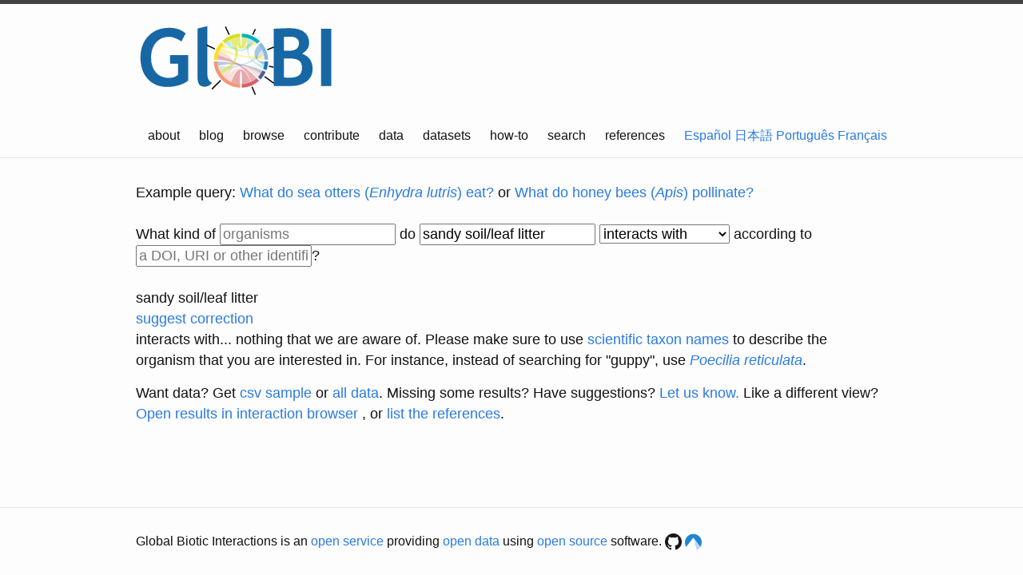

--- FILE ---
content_type: text/html; charset=utf-8
request_url: https://www.globalbioticinteractions.org/?interactionType=interactsWith&sourceTaxon=sandy%20soil/leaf%20litter
body_size: 12084
content:
<!DOCTYPE html>
<html lang="en">

  <head>
  <meta charset="utf-8">
  <meta http-equiv="X-UA-Compatible" content="IE=edge">
  <meta name="viewport" content="width=device-width, initial-scale=1">

  <title>search</title>
  <meta name="description" content="Access to species interaction data.
">

  <link rel="stylesheet" href="https://code.jquery.com/ui/1.10.3/themes/smoothness/jquery-ui.css"/>
  <link rel="stylesheet" href="/css/main.css">
  <link rel="stylesheet" href="/css/globi.css">
  <link rel="stylesheet" href="/css/globi-search.css">
  <link rel="stylesheet" href="/css/shutdown.css">
  <style>
  .supports:before {
    content: "Supported by:";
   }
  .refutes:before {
    content: "Refuted by:";
    color: red;
   }
   </style>

  <link rel="canonical" href="https://globalbioticinteractions.org/">
  <link rel="apple-touch-icon" sizes="180x180" href="/apple-touch-icon.png">
  <link rel="icon" type="image/png" href="/favicon-32x32.png" sizes="32x32">
  <link rel="icon" type="image/png" href="/favicon-16x16.png" sizes="16x16">
  <link rel="manifest" href="/manifest.json">
  <link rel="mask-icon" href="/safari-pinned-tab.svg" color="#5bbad5">
  <meta name="theme-color" content="#ffffff">
</head>


  <body>
    <header class="site-header">
    <div class="wrapper">
        <a href="/"><img width="27%" src="/assets/globi.png" alt="GloBI" srcset="/assets/globi.svg"/></a>
        <nav class="site-nav">
            <input type="checkbox" id="nav-trigger" class="nav-trigger"/>
            <label for="nav-trigger">
          <span class="menu-icon">
            <svg viewBox="0 0 18 15" width="18px" height="15px">
                <path fill="#424242"
                      d="M18,1.484c0,0.82-0.665,1.484-1.484,1.484H1.484C0.665,2.969,0,2.304,0,1.484l0,0C0,0.665,0.665,0,1.484,0 h15.031C17.335,0,18,0.665,18,1.484L18,1.484z"/>
                <path fill="#424242"
                      d="M18,7.516C18,8.335,17.335,9,16.516,9H1.484C0.665,9,0,8.335,0,7.516l0,0c0-0.82,0.665-1.484,1.484-1.484 h15.031C17.335,6.031,18,6.696,18,7.516L18,7.516z"/>
                <path fill="#424242"
                      d="M18,13.516C18,14.335,17.335,15,16.516,15H1.484C0.665,15,0,14.335,0,13.516l0,0 c0-0.82,0.665-1.484,1.484-1.484h15.031C17.335,12.031,18,12.696,18,13.516L18,13.516z"/>
            </svg>
          </span>
            </label>

            <div class="trigger">
                
                
                  
                
                  
                
                  
                
                  
                
                  
                
                  
                    <a class="page-link" href="/about">about</a>
                  
                
                  
                    <a class="page-link" href="/blog">blog</a>
                  
                
                  
                    <a class="page-link" href="/browse/">browse</a>
                  
                
                  
                    <a class="page-link" href="/contribute">contribute</a>
                  
                
                  
                    <a class="page-link" href="/data">data</a>
                  
                
                  
                
                  
                    <a class="page-link" href="/datasets">datasets</a>
                  
                
                  
                
                  
                
                  
                    <a class="page-link" href="/how-to">how-to</a>
                  
                
                  
                    <a class="page-link" href="/">search</a>
                  
                
                  
                
                  
                
                  
                
                  
                
                  
                
                  
                
                  
                
                  
                
                  
                
                  
                
                  
                
                  
                
                  
                
                  
                
                  
                
                  
                    <a class="page-link" href="/references">references</a>
                  
                
                  
                
                  
                
                  
                
                  
                
                  
                
                  
                
                  
                
                  
                
                  
                
                  
                
                
                
                
                    
                    
                    <span><a class="index.html" href="/es/">Español</a></span>
                
                    
                    
                    <span><a class="index.html" href="/ja/">日本語</a></span>
                
                    
                    
                    <span><a class="index.html" href="/pt/">Português</a></span>
                
                    
                    
                    <span><a class="index.html" href="/fr/">Français</a></span>
                
            </div>
        </nav>
    </div>
</header>


    <div class="page-content">
      <div class="wrapper">
      
        <noscript>JavaScript is off. Please enable JavaScript to view full site.</noscript>
<div class="ui-widget search">
    <div class="examples search-example">Example query: <a href="?sourceTaxon=Enhydra%20lutris&interactionType=eats">What do sea otters (<em>Enhydra lutris</em>) eat?</a> or <a href="?sourceTaxon=Apis&interactionType=pollinates">What do honey bees (<em>Apis</em>) pollinate?</a></div>
    <br/>
    <div class="question search-query">What kind of <input id="targetTaxonInputField" class="suggest" autocomplete="off" placeholder="organisms"/>
        do
        <input id="taxonInputField" class="suggest" autocomplete="off" placeholder="organisms"/>
        <select id="interactionType">
    <option value="interactsWith">interacts with</option>
    <option value="ecologicallyRelatedTo">relate to</option>
    <option value="eats">eat</option>
    <option value="eatenBy">get eaten by</option>
    <option value="preysOn">preys on</option>
    <option value="preyedUponBy">get preyed on by</option>
    <option value="parasiteOf">parasitize</option>
    <option value="hasParasite">get parasitized by</option>
    <option value="hostOf">hosts</option>
    <option value="hasHost">get hosted by</option>
    <option value="symbiontOf">is symbiont of</option>
    <option value="visitsFlowersOf">visits flowers of</option>
    <option value="flowersVisitedBy">flowers visited by</option>
    <option value="pollinates">pollinate</option>
    <option value="pollinatedBy">get pollinated by</option>
    <option value="pathogenOf">infect</option>
    <option value="hasPathogen">get infected by</option>
    <option value="vectorOf">spread</option>
    <option value="hasVector">get spread by</option>
    <option value="kills">kill</option>
    <option value="killedBy">is killed by</option>
    <option value="coRoostsWith">co-roosts with</option>
</select>

        </select> according to <input id="studySearchField" autocomplete="off" placeholder="a DOI, URI or other identifiers"/>?
    </div>
    <br/>

    <div id="info" class="summary search-summary"></div>
    <div id="result" class="answers search-results"></div>
</div>

<script src="/js/globi-web-min.js"></script>
<script>
    var $ = globiWeb.globi.jQuery;
    var globiData = globiWeb.globi.globiData;
    var queryString = globiWeb.queryString;
    var offsetDefault = 0;
    var limitDefault = 15;
</script>

<script src="/js/links.js"></script>
<script>
var className = function (someString) {
    var someClassName = 'undefined';
    if (someString) {
        someClassName = '_' + someString.replace(/\W/g, '_');
    }
    return someClassName;
};


function addSearchInfo(sourceTaxonLabel, sourceTaxonName, studyQuery, nDistinctInteractions, downloadLink) {
    var textElem = document.createElement('div');
    textElem.setAttribute('class', 'interaction searchInfo');
    if (sourceTaxonLabel === undefined || sourceTaxonLabel.length == 0) {
        sourceTaxonLabel = 'organisms';
    }
    if (sourceTaxonName === undefined) {
        sourceTaxonName = 'organisms';
    }
    var prefix = '<div class="' + className(sourceTaxonName) + '">' + sourceTaxonLabel + '</div> ';
    var message = '... plenty of things';
    if (studyQuery && studyQuery.length > 0) {
        message = message + ' according to ' + studyQuery;
    }
    message = message + '!';
    if (nDistinctInteractions == 0) {
        message = '... ';
        if (studyQuery && studyQuery.length > 0) {
            message = message + 'nothing' + ' according to ' + studyQuery + '.';
        } else {
            message = message + ' nothing that we are aware of. Please make sure to use <a href="https://en.wikipedia.org/wiki/Taxon">scientific taxon names</a> to describe the organism that you are interested in. For instance, instead of searching for "guppy", use <a href="?sourceTaxon=Poecilia%20reticulata"><em>Poecilia reticulata</em></a>.'; 
        }
    }
    
    var getData = ' Want data? Get <a href=" ' + downloadLink + '">csv sample</a> or <a href="/data#interaction-data-indexes">all data</a>.';

    var linkToBrowser = ' Like a different view? <a href="browse' + document.location.search.replace(/^\?/, '?') + '" target="_blank">Open results in interaction browser</a> ';

    var linkToCitations = ', or <a href="/references.html' + document.location.search.replace(/^\?/, '#') + '" target="_blank">list the references</a>.';

    var description = '<p>' + $('#interactionType :selected').text() + message + '</p>';
    var contribute = ' Missing some results? <a href="contribute"></a> Have suggestions? <a href="contribute#join-a-discussion" target="_blank">Let us know.</a>';
    textElem.innerHTML = prefix + description + '<p>' + getData + contribute + linkToBrowser + linkToCitations + '</p>';
    document.getElementById('info').appendChild(textElem);
}

function keyForTaxon(interaction, name) {
    var key = interaction[name + '_taxon_external_id'];
    if (key === 'no:match' || key.indexOf(":") === -1) {
        key = interaction[name + '_taxon_name'];
    }
    return key;
}

var sourceTaxonKey = function (interaction) {
    return keyForTaxon(interaction, 'source');
};

var targetTaxonKey = function (interaction) {
    return keyForTaxon(interaction, 'target');
};

var citationKey = function (interaction) {
    return sourceTaxonKey(interaction) + interaction.interaction_type + targetTaxonKey(interaction);
};

var csvDownloadLink = function(search) {
    let fields = ['source_taxon_id', 'source_taxon_name', 'source_taxon_path', 'source_taxon_path_ids'
                , 'source_specimen_occurrence_id',  'source_specimen_institution_code', 'source_specimen_collection_code', 'source_specimen_catalog_number'
                , 'source_specimen_life_stage_id', 'source_specimen_life_stage'
                , 'source_specimen_physiological_state_id', 'source_specimen_physiological_state'
                , 'source_specimen_body_part_id', 'source_specimen_body_part'
                , 'source_specimen_sex_id', 'source_specimen_sex'
                , 'source_specimen_basis_of_record'
                , 'interaction_type'
                , 'target_taxon_id', 'target_taxon_name', 'target_taxon_path', 'target_taxon_path_ids'
                , 'target_specimen_occurrence_id',  'target_specimen_institution_code', 'target_specimen_collection_code', 'target_specimen_catalog_number'
                , 'target_specimen_life_stage_id',  'target_specimen_life_stage'
                , 'target_specimen_physiological_state_id', 'target_specimen_physiological_state'
                , 'target_specimen_body_part_id', 'target_specimen_body_part'
                , 'target_specimen_sex_id', 'target_specimen_sex'
                , 'target_specimen_basis_of_record'
                , 'latitude', 'longitude', 'collection_time_in_unix_epoch'
                , 'study_citation', 'study_url', 'study_source_citation', 'study_source_archive_uri'];

    var downloadSearch = $.extend(search, { 
    	resultType: 'csv', 
    	limit: 4096, 
    	includeObservations: true, 
    	fields: fields
    });
    return globiData.urlForTaxonInteractionQuery(downloadSearch);
}


var searchForInteractions = function (offset) {
    $('thead, #moreButton').remove();
    if (!offset) {
        $('.interaction').remove();
    }

    var searchParams = collectSearchParams($);
    var search = searchParams.search;
    search.fields = ['source_taxon_name', 'source_taxon_external_id', 'target_taxon_name', 'target_taxon_external_id', 'interaction_type'];
    search.limit = limitDefault;
    search.offset = offset || offsetDefault;
    saveSearch(searchParams);
    var callback = function (interactions) {
        var resultFragment = document.createDocumentFragment();
        var distinctExternalIds = {};
        var distinctInteractions = {};
        var nInteractions = 0;
        var nDistinctInteractions = 0;

        interactions.forEach(function (interaction) {
            nInteractions += 1;
            var interactionHash = className(citationKey(interaction));
            var shouldRender = document.querySelector('.' + interactionHash) === null;
            var shouldProcess = distinctInteractions[citationKey(interaction)] === undefined;
            if (shouldProcess && shouldRender) {
                var row = document.createElement('div');
                row.setAttribute('class', 'interaction search-result');
                resultFragment.appendChild(row);
                var createNameTd = function(interaction, name) {
                    var div = document.createElement('div');
                    div.setAttribute('class', className(keyForTaxon(interaction, name)));
                    var p = div.appendChild(document.createElement('div'));
                    p.textContent = interaction[name + '_taxon_name'];
                    if (interaction[name + '_taxon_external_id'] === 'no:match') {
                        var githubRepo = 'globalbioticinteractions/globi-taxon-names';
                        var accordingTo2 = searchParams.searchHash.accordingTo;
                        if (accordingTo2 !== undefined && accordingTo2.match(/globi:.*/)) {
                            githubRepo = accordingTo2.replace(/^globi:/, '');
                        }
                        var globiRef = window.location.href;
                        div.appendChild(suggestNameLinkGitHub(interaction[name + '_taxon_name'], globiRef, githubRepo));
                    }
                    return div;
                };

                var phrase = document.createElement('div');
                phrase.setAttribute('class', 'search-result-phrase');
                row.appendChild(phrase);
                phrase.appendChild(createNameTd(interaction, 'source'));
                var td = document.createElement('div');
                var div = document.createElement('div');
                div.setAttribute('class', 'interaction ' + className(interaction.interaction_type));
                var interactionInfo = globiData.interactionTypes[interaction.interaction_type];
                var translate = function(term, lang) {
                    var lookupTable = {};
                    
                    lookupTable['language'] = {"en":"English","pt":"Português","ja":"日本語","es":"Español","fr":"Français"};
                    
                    lookupTable['example-query'] = {"en":"Example query","pt":"Por exemplo","ja":"検索例","es":"Por ejemplo","fr":"Example query"};
                    
                    lookupTable['what-do-sea-otters-eat'] = {"en":"What do sea otters (<em>Enhydra lutris</em>) eat?","pt":"Do que a lontra (<em>Enhydra lutris</em>) se alimenta?","ja":"ラッコ (<em>Enhydra lutris</em>) は何を食べますか?","es":"Qué come la nutria (<em>Enhydra lutris</em>)?","fr":"What do sea otters (<em>Enhydra lutris</em>) eat?"};
                    
                    lookupTable['or'] = {"en":"or","pt":"ou","ja":"あるいは","es":"o","fr":"or"};
                    
                    lookupTable['what-do-honey-bees-pollinate'] = {"en":"What do honey bees (<em>Apis</em>) pollinate?","pt":"Quais plantas a abelha melífera (<em>Apis</em>) poliniza?","ja":"ミツバチ (<em>Apis</em>)は,何に受粉しますか?","es":"Qué plantas poliniza la abeja mielera (<em>Apis</em>)?","fr":"What do honey bees (<em>Apis</em>) pollinate?"};
                    
                    lookupTable['what-kind-of'] = {"en":"What kind of","pt":"Que tipo de","ja":"どんな","es":"Qué tipo de","fr":"What kind of"};
                    
                    lookupTable['do'] = {"en":"do","pt":"faz","ja":"と","es":"hace","fr":"do"};
                    
                    lookupTable['more'] = {"en":"more","pt":"mais","ja":"より多くの","es":"más","fr":"more"};
                    
                    lookupTable['none'] = {"en":"None","pt":"Nenhum","ja":"無し","es":"Ninguno","fr":"None"};
                    
                    lookupTable['nothing'] = {"en":"nothing","pt":"nada","ja":"何も無い","es":"nada","fr":"nothing"};
                    
                    lookupTable['footer-text'] = {"en":"Global Biotic Interactions is an <a href=\"http://opendefinition.org/ossd/\" title=\"open service definition\">open service</a> providing <a href=\"http://opendefinition.org/od/\" title=\"open data definition\">open data</a> using <a href=\"https://opensource.org/osd\" title=\"open source definition\">open source</a> software.\n","pt":"Global Biotic Interactions é um <a href=\"http://opendefinition.org/ossd/\" title=\"open service definition\">serviço aberto</a> que fornece <a href=\"http://opendefinition.org/od/\" title=\"open data definition\">dados abertos</a> utilizando <a href=\"https://opensource.org/osd\" title=\"open source definition\">código aberto</a> para seu funcionamento.\n","ja":"Global Biotic Interactions は、 オープン・データ</a> と <a href=\"https://opensource.org/osd\" title=\"open source definition\">オープンソース</a> を利用したソフトウェアを使用した<a href=\"http://opendefinition.org/ossd/\" title=\"open service definition\">オープン・サービス</a> を提供しています <a href=\"http://opendefinition.org/od/\" title=\"open data definition\">.\n","es":"GloBI es una iniciativa <a href=\"http://opendefinition.org/ossd/\" title=\"open service definition\"> abierta</a> que promueve <a href=\"http://opendefinition.org/od/\" title=\"open data definition\"> datos abiertos</a> utilizando <a href=\"https://opensource.org/osd\" title=\"open source definition\">código abierto</a> para su funcionamiento.\n","fr":"Global Biotic Interactions is an <a href=\"http://opendefinition.org/ossd/\" title=\"open service definition\">open service</a> providing <a href=\"http://opendefinition.org/od/\" title=\"open data definition\">open data</a> using <a href=\"https://opensource.org/osd\" title=\"open source definition\">open source</a> software.\n"};
                    
                    lookupTable['search-suggestion'] = {"en":"nothing that we are aware of. Please make sure to use <a href=\"https://en.wikipedia.org/wiki/Taxon\">scientific taxon names</a> to describe the organism that you are interested in. For instance, instead of searching for \"guppy\", use <a href=\"?sourceTaxon=Poecilia%20reticulata\"><em>Poecilia reticulata</em></a>.\n","pt":"não encontramos nenhum resultado. Certifique-se de utilizar o <a href=\"https://en.wikipedia.org/wiki/Taxon\">nome científico</a> do táxon de interesse. Por exemplo, em vez de pesquisar por \"barrigudinho\", use <a href=\"?sourceTaxon=Poecilia%20reticulata\"><em>Poecilia reticulata</em></a>.\n","ja":"該当しません. 関心がある生物を検索する際に、必ず <a href=\"https://en.wikipedia.org/wiki/Taxon\">学名</a> を使用してください。例えば、”グッピー”という熱帯魚と入力する代わりに、学名である<a href=\"?sourceTaxon=Poecilia%20reticulata\"><em>Poecilia reticulata</em></a>を入力してください.\n","es":"no encontramos ningún resutado. Asegurate de utilizar el <a href=\"https://es.wikipedia.org/wiki/Taxon\">nombre científico</a> del taxón de interes. Por ejemplo, en lugar de buscar por \"guppy\", utiliza <a href=\"?sourceTaxon=Poecilia%20reticulata\"><em>Poecilia reticulata</em></a>.\n","fr":"nothing that we are aware of. Please make sure to use <a href=\"https://en.wikipedia.org/wiki/Taxon\">scientific taxon names</a> to describe the organism that you are interested in. For instance, instead of searching for \"guppy\", use <a href=\"?sourceTaxon=Poecilia%20reticulata\"><em>Poecilia reticulata</em></a>.\n"};
                    
                    lookupTable['want-data-pre'] = {"en":"Want data? Get <a href=\"\n","pt":"Want data? Get <a href=\"\n","ja":"Want data? Get <a href=\"\n","es":"Want data? Get <a href=\"\n","fr":"Want data? Get <a href=\"\n"};
                    
                    lookupTable['want-data-post'] = {"en":"\">csv sample</a> or <a href=\"/data#interaction-data-indexes\">all data</a>.\n","pt":"\">csv sample</a> or <a href=\"/data#interaction-data-indexes\">all data</a>.\n","ja":"\">csv sample</a> or <a href=\"/data#interaction-data-indexes\">all data</a>.\n","es":"\">csv sample</a> or <a href=\"/data#interaction-data-indexes\">all data</a>.\n","fr":"\">csv sample</a> or <a href=\"/data#interaction-data-indexes\">all data</a>.\n"};
                    
                    lookupTable['refuted-by'] = {"en":"Refuted by","pt":"Refutado por","ja":"反論","es":"Rechazado por","fr":"Refuted by"};
                    
                    lookupTable['supported-by'] = {"en":"Supported by","pt":"Aprovado por","ja":"支持","es":"Aprobado por","fr":"Supported by"};
                    
                    lookupTable['according-to'] = {"en":"according to","pt":"de acordo com","ja":"によると","es":"de acuerdo a","fr":"according to"};
                    
                    lookupTable['organisms'] = {"en":"organisms","pt":"organismos","es":"organismos","ja":"生物","fr":"organisms"};
                    
                    lookupTable['any-study-or-source'] = {"en":"a DOI, URI or other identifiers","pt":"um DOI, URI ou outro identificador","ja":"研究論文または情報源","es":"cualquier estudio o fuente","fr":"a DOI, URI or other identifiers"};
                    
                    lookupTable['plenty-of-things'] = {"en":"plenty of things","pt":"muitas coisas","ja":"たくさん存在します","es":"muchas cosas","fr":"plenty of things"};
                    
                    lookupTable['missing-some-results'] = {"en":"Missing some results?","pt":"Está faltando algum resultado?","ja":"結果が見つかりません","es":"Falta algún resultado?","fr":"Missing some results?"};
                    
                    lookupTable['please-share-your-dataset'] = {"en":"Please share your dataset!","pt":"Por favor compartilhe seus dados!","ja":"あなたのデータセットを是非共有してください!","es":"¡Por favor comparte tus datos!","fr":"Please share your dataset!"};
                    
                    lookupTable['have-suggestions'] = {"en":"Have suggestions?","pt":"Tem sugestões?","ja":"提案がありますか?","es":"¿Tienes alguna sugerencia?","fr":"Have suggestions?"};
                    
                    lookupTable['let-us-know'] = {"en":"Let us know.","pt":"Informe-nos.","ja":"我々にお知らせください.","es":"Haznos saber.","fr":"Let us know."};
                    
                    lookupTable['like-a-different-view'] = {"en":"Like a different view?","pt":"Gostaria de uma visualização diferente?","ja":"別のビューの方が良いですか?","es":"¿Te gustaría una vista diferente?","fr":"Like a different view?"};
                    
                    lookupTable['open-results-in-browser'] = {"en":"Open results in interaction browser","pt":"Abrir resultados em navegador interativo","ja":"インタラクション・ブラウザーの結果を開いてください。","es":"Resultados en el navegador de interacciones","fr":"Open results in interaction browser"};
                    
                    lookupTable['list-the-references'] = {"en":"list the references","pt":"lista de referências","ja":"参照情報をリストします","es":"lista de referencias","fr":"list the references"};
                    
                    lookupTable['lookup-term-definition-for'] = {"en":"lookup term definition for","pt":"definição de","ja":"検索用語の定義","es":"definición de","fr":"lookup term definition for"};
                    
                    lookupTable['commensalistOf'] = {"en":"commensalist of","pt":"comensalista de","ja":"commensalist of","es":"commensalista de","fr":"commensalist of"};
                    
                    lookupTable['mutualistOf'] = {"en":"mutualist of","pt":"mutualista de","ja":"mutualist of","es":"mutualista de","fr":"mutualist of"};
                    
                    lookupTable['interactsWith'] = {"en":"interacts with","pt":"interage com","ja":"相互作用する","es":"interactua con","fr":"interacts with"};
                    
                    lookupTable['interacts-with'] = {"en":"interacts with","pt":"interage com","ja":"相互作用する","es":"interactua con","fr":"interacts with"};
                    
                    lookupTable['adjacentTo'] = {"en":"adjacent to","pt":"adjacente a","ja":"adjacent to","es":"adyacente a","fr":"adjacent to"};
                    
                    lookupTable['adjacent-to'] = {"en":"adjacent to","pt":"adjacente a","ja":"adjacent to","es":"adyacente a","fr":"adjacent to"};
                    
                    lookupTable['relate-to'] = {"en":"relate to","pt":"relacionado com","ja":"と関連する","es":"relacionado con","fr":"relate to"};
                    
                    lookupTable['eat'] = {"en":"eat","pt":"come","ja":"食べる（捕食）","es":"come","fr":"eat"};
                    
                    lookupTable['eats'] = {"en":"eats","pt":"come","ja":"食べる（捕食）","es":"come","fr":"eats"};
                    
                    lookupTable['eatenBy'] = {"en":"eaten by","pt":"é comido por","ja":"食われる（被食）","es":"es comida de","fr":"eaten by"};
                    
                    lookupTable['epiphyteOf'] = {"en":"epiphyte of","pt":"epífita de","ja":"epiphyte of","es":"epífita de","fr":"epiphyte of"};
                    
                    lookupTable['hasEpiphyte'] = {"en":"has epiphyte","pt":"tem epífita","ja":"has epiphyte","es":"tienes epífita","fr":"has epiphyte"};
                    
                    lookupTable['get-eaten-by'] = {"en":"get eaten by","pt":"é comido por","ja":"食われる（被食）","es":"es comida de","fr":"get eaten by"};
                    
                    lookupTable['preys-on'] = {"en":"preys on","pt":"é presa de","ja":"を捕食する","es":"es presa de","fr":"preys on"};
                    
                    lookupTable['preysOn'] = {"en":"preys on","pt":"é presa de","ja":"を捕食する","es":"es presa de","fr":"preys on"};
                    
                    lookupTable['get-preyed-on-by'] = {"en":"get preyed on by","pt":"é predado por","ja":"に食われる","es":"es comida de","fr":"get preyed on by"};
                    
                    lookupTable['preyedUponBy'] = {"en":"preyed upon by","pt":"predador por","ja":"よって食われる","es":"es presa de","fr":"preyed upon by"};
                    
                    lookupTable['providesNutrientsFor'] = {"en":"provides nutrients for","pt":"fornece nutrientes para","ja":"provides nutrients for","es":"proporciona nutrientes para","fr":"provides nutrients for"};
                    
                    lookupTable['acquiresNutrientsFrom'] = {"en":"acquires nutrients from","pt":"adquire nutrientes de","ja":"acquires nutrients from","es":"adquiere nutrientes de","fr":"acquires nutrients from"};
                    
                    lookupTable['kills'] = {"en":"kills","pt":"mata um","ja":"を殺す","es":"mata a","fr":"kills"};
                    
                    lookupTable['killedBy'] = {"en":"killedBy","pt":"é morto por","ja":"によって殺される","es":"lo mata","fr":"killedBy"};
                    
                    lookupTable['parasiteOf'] = {"en":"parasite of","pt":"é parásita de","ja":"の寄生虫","es":"es parásito de","fr":"parasite of"};
                    
                    lookupTable['hasParasite'] = {"en":"has parasite","pt":"é parasitado por","ja":"寄生虫を持っている","es":"es parasitado por","fr":"has parasite"};
                    
                    lookupTable['hasHyperparasite'] = {"en":"has hyperparasite","pt":"possui hiperparasita","ja":"寄生虫を持っている","es":"es parasitado por","fr":"has hyperparasite"};
                    
                    lookupTable['hyperparasiteOf'] = {"en":"hyperparasite of","pt":"hiperparasita de","ja":"の寄生虫","es":"es parásito de","fr":"hyperparasite of"};
                    
                    lookupTable['endoparasiteOf'] = {"en":"endoparasite of","pt":"endoparasite de","ja":"endoparasite of","es":"endoparasite of","fr":"endoparasite of"};
                    
                    lookupTable['hosts'] = {"en":"hosts","pt":"é hospedeiro de","ja":"hosts","es":"hosts","fr":"hosts"};
                    
                    lookupTable['get-hosted-by'] = {"en":"get hosted by","pt":"é hospedado por","ja":"get hosted by","es":"get hosted by","fr":"get hosted by"};
                    
                    lookupTable['hasEndoparasite'] = {"en":"has endoparasite","pt":"possui endoparasita","ja":"has endoparasite","es":"has endoparasite","fr":"has endoparasite"};
                    
                    lookupTable['ectoparasiteOf'] = {"en":"ectoparasite of","pt":"ectoparasite de","ja":"ectoparasite of","es":"ectoparasite of","fr":"ectoparasite of"};
                    
                    lookupTable['hasEctoparasite'] = {"en":"has ectoparasite","pt":"possui ectoparasita","ja":"has ectoparasite","es":"has ectoparasite","fr":"has ectoparasite"};
                    
                    lookupTable['parasitoidOf'] = {"en":"parasitoid of","pt":"parasitoide de","ja":"parasitoid of","es":"parasitoid of","fr":"parasitoid of"};
                    
                    lookupTable['hasParasitoid'] = {"en":"has parasitoid","pt":"possui parasitoide","ja":"has parasitoid","es":"has parasitoid","fr":"has parasitoid"};
                    
                    lookupTable['hostOf'] = {"en":"host of","pt":"hospedeiro de","ja":"の宿主","es":"hospedero de","fr":"host of"};
                    
                    lookupTable['hasHost'] = {"en":"has host","pt":"tem como hospedeiro um","ja":"宿主を持つ","es":"tiene como hospedero a","fr":"has host"};
                    
                    lookupTable['parasitize'] = {"en":"parasitize","pt":"é parásita de","ja":"に寄生する","es":"es parasito de","fr":"parasitize"};
                    
                    lookupTable['get-parasitized-by'] = {"en":"get parasitized by","pt":"é parasitado por","ja":"に寄生される","es":"es parasitado por","fr":"get parasitized by"};
                    
                    lookupTable['is-symbiont-of'] = {"en":"is symbiont of","pt":"é simbionte de","ja":"の共生です","es":"es simbionte de","fr":"is symbiont of"};
                    
                    lookupTable['visitsFlowersOf'] = {"en":"visits flowers of","pt":"vista flores de","ja":"を訪花する","es":"visita las flores de","fr":"visits flowers of"};
                    
                    lookupTable['visits-flowers-of'] = {"en":"visits flowers of","pt":"visita flores de","ja":"を訪花する","es":"visita las flores de","fr":"visits flowers of"};
                    
                    lookupTable['flowersVisitedBy'] = {"en":"flowers visited by","pt":"flores visitadas por","ja":"によって訪花される","es":"flores visitadas por","fr":"flowers visited by"};
                    
                    lookupTable['flowers-visited-by'] = {"en":"flowers visited by","pt":"flores visitadas por","ja":"によって訪花される","es":"flores visitadas por","fr":"flowers visited by"};
                    
                    lookupTable['pollinates'] = {"en":"pollinates","pt":"poliniza","ja":"を受粉する","es":"poliniza a","fr":"pollinates"};
                    
                    lookupTable['pollinate'] = {"en":"pollinate","pt":"poliniza","ja":"を受粉する","es":"poliniza a","fr":"pollinate"};
                    
                    lookupTable['pollinatedBy'] = {"en":"pollinated by","pt":"é polinizador por","ja":"によって受粉される","es":"es polinizado por","fr":"pollinated by"};
                    
                    lookupTable['get-pollinated-by'] = {"en":"get pollinated by","pt":"é polinizador por","ja":"によって受粉される","es":"es polinizado por","fr":"get pollinated by"};
                    
                    lookupTable['pathogenOf'] = {"en":"pathogen of","pt":"patógeno de","ja":"の病原体","es":"patógeno de","fr":"pathogen of"};
                    
                    lookupTable['hasPathogen'] = {"en":"has pathogen","pt":"possui patógeno","ja":"病原体を持っている","es":"tiene patógeno","fr":"has pathogen"};
                    
                    lookupTable['allelopathOf'] = {"en":"allelopath of","pt":"allelopath of","ja":"allelopath of","es":"allelopath of","fr":"allelopath of"};
                    
                    lookupTable['vectorOf'] = {"en":"vector of","pt":"vetor de","ja":"のベクター","es":"vector de","fr":"vector of"};
                    
                    lookupTable['hasVector'] = {"en":"has vector","pt":"possui vetor","ja":"ベクターを持っている","es":"es vector","fr":"has vector"};
                    
                    lookupTable['dispersalVectorOf'] = {"en":"dispersal vector of","pt":"vetor de disperão de","ja":"の拡散ベクター","es":"vector de dispersión de","fr":"dispersal vector of"};
                    
                    lookupTable['hasDispersalVector'] = {"en":"has dispersal vector","pt":"possui como vetor de dispersão","ja":"拡散ベクターを持っている","es":"es vector de dispersión","fr":"has dispersal vector"};
                    
                    lookupTable['symbiontOf'] = {"en":"symbiont of","pt":"simbionte de","ja":"の共生","es":"simbionte de","fr":"symbiont of"};
                    
                    lookupTable['ecologicallyRelatedTo'] = {"en":"related to","pt":"relacionado a","ja":"と関連する","es":"relacionado con","fr":"related to"};
                    
                    lookupTable['coOccursWith'] = {"en":"co-occurs with","pt":"co-ocorre com","ja":"と共起する","es":"coocurre con","fr":"co-occurs with"};
                    
                    lookupTable['coRoostsWith'] = {"en":"co-roosts with","pt":"empoleira-se junto com","ja":"co-roosts with","es":"co-roosts with","fr":"co-roosts with"};
                    
                    lookupTable['co-roosts-with'] = {"en":"co-roosts with","pt":"empoleira-se junto com","ja":"co-roosts with","es":"co-roosts with","fr":"co-roosts with"};
                    
                    lookupTable['infect'] = {"en":"infect","pt":"infecta um","ja":"に感染する","es":"infecta a","fr":"infect"};
                    
                    lookupTable['get-infected-by'] = {"en":"get infected by","pt":"é infectado por","ja":"によって感染される","es":"es infectado por","fr":"get infected by"};
                    
                    lookupTable['spread'] = {"en":"spread","pt":"é dispersor de","ja":"伝播する","es":"dispersa a","fr":"spread"};
                    
                    lookupTable['get-spread-by'] = {"en":"get spread by","pt":"é dispersado por","ja":"によって広がる","es":"es dispersado por","fr":"get spread by"};
                    
                    lookupTable['kill'] = {"en":"kill","pt":"mata","ja":"を殺す","es":"mata a","fr":"kill"};
                    
                    lookupTable['is-killed-by'] = {"en":"is killed by","pt":"é morto por","ja":"によって殺される","es":"lo mata","fr":"is killed by"};
                    
                    lookupTable['hasHabitat'] = {"en":"has habitat","pt":"possui habitat","ja":"has habitat","es":"has habitat","fr":"has habitat"};
                    
                    lookupTable['createsHabitatFor'] = {"en":"habitat of","pt":"é habitat de","ja":"habitat of","es":"habitat of","fr":"habitat of"};
                    
                    lookupTable['hasEpiphite'] = {"en":"has epiphite","pt":"possui epífita","ja":"has epiphite","es":"has epiphite","fr":"has epiphite"};
                    
                    lookupTable['epiphiteOf'] = {"en":"epiphite of","pt":"epítifa de","ja":"epiphite of","es":"epiphite of","fr":"epiphite of"};
                    
                    var termId = lookupTable[term];
                    var translatedTerm = term;
                    if (termId !== undefined) {
                        translatedTerm = lookupTable[term][lang];
                    }
                    return translatedTerm;
                };

                if (interactionInfo && interactionInfo.termIRI) {
                    var a = div.appendChild(document.createElement("a"));
                    a.setAttribute('href', interactionInfo.termIRI);
                    a.setAttribute('target', '_blank');
                    a.setAttribute('title', 'lookup term definition for [' + translate(interaction.interaction_type, 'en') + ']');
                    a.textContent = translate(interaction.interaction_type, 'en');
                } else {
                    div.textContent = translate(interaction.interaction_type, 'en');
                }
                td.appendChild(div);
                phrase.appendChild(td);

                phrase.appendChild(createNameTd(interaction, 'target'));


                td = document.createElement('div');
                td.setAttribute('class', interactionHash + ' supports');
                row.appendChild(td);

                td = document.createElement('div');
                td.setAttribute('class', interactionHash + '_refutes refutes');
                row.appendChild(td);

                distinctExternalIds[targetTaxonKey(interaction)] = interaction.target_taxon_external_id;
                distinctExternalIds[sourceTaxonKey(interaction)] = interaction.source_taxon_external_id;

                distinctInteractions[citationKey(interaction)] = interaction;
                nDistinctInteractions += 1;
            }
        });
        distinctExternalIds[searchParams.searchHash.sourceTaxon] = searchParams.searchHash.sourceTaxon;
        delete distinctExternalIds[undefined];

        if (nInteractions == limitDefault) {
            var button = document.querySelector('#moreButton');
            if (!button) {
                button = document.createElement('button');
                button.setAttribute('id', 'moreButton');
                button.addEventListener('click', function (event) {
                    searchForInteractions(search.offset + limitDefault);
                });
                button.textContent = 'more...';
            }
            resultFragment.appendChild(button);
        }

        var result = document.getElementById('result');
        result.appendChild(resultFragment);

        if (!document.querySelector('.searchInfo')) {
            var sourceTaxon = searchParams.searchHash.sourceTaxon;
            var studyQuery = searchParams.searchHash.accordingTo;
            addSearchInfo(sourceTaxon, sourceTaxon, studyQuery, nDistinctInteractions, csvDownloadLink(search));
        }

        var loadImagesAndNames = function (distinctExternalIds) {
            Object.keys(distinctExternalIds).forEach(function (externalId) {
                var opts = { lang: "en" };
                globiData.findTaxon(externalId, opts, function (taxonInfo) {
                    var label = externalId;
                    var labelStr = externalId;
                    var taxonName = externalId;
                    if (taxonInfo.scientificName) {
                        label = taxonInfo.scientificName;
                        labelStr = taxonInfo.scientificName;
                        taxonName = taxonInfo.scientificName;
                    }

                    if (taxonInfo.commonName !== null) {
                        labelStr = taxonInfo.commonName + ' (' + label + ')';
                        label = '<div>' + taxonInfo.commonName + '</div><div>(' + label + ')</div>';
                    }
                    var title = 'Click to find out what ' + labelStr + ' ' + $('#interactionType :selected').text() + '.';

                    var labelSpan = '<div class="taxonFollow" onclick="followTaxon(this)" title="' + title + '" data-taxon-external-id="' + externalId + '" data-taxon-name="' + taxonName + '">' + label + '</div>';
                    label = labelSpan + ' <div class="taxonLinkShow ' + className(taxonInfo.scientificName) + ' ' + className(externalId) + '" title="show taxon links" onclick="showTaxonLinks(this)" data-taxon-external-id="' + externalId + '" data-taxon-name="' + taxonName + '">...</div>';
                    if (taxonInfo.infoURL) {
                        var link = '';
                        var image = '';
                        if (taxonInfo.thumbnailURL && taxonInfo.thumbnailURL.startsWith("http")) {
                            image = '<a href="' + taxonInfo.infoURL + '"><img src="' + taxonInfo.thumbnailURL + '"/></a>';
                        }
                        label = link + image + label;
                    }
                    $('.' + className(externalId)).html(label);

                    var aSelector = '.taxonLinkShow.' + className(externalId);
                    var focalTaxonElem = document.querySelector(aSelector);
                    if (focalTaxonElem) {
                        showTaxonLinks(focalTaxonElem);
                    }

                });

            });

        };


        var loadReferences = function (distinctInteractions, refutes) {
            Object.keys(distinctInteractions).forEach(function (distinctInteractionKey) {
                var distinctInteraction = distinctInteractions[distinctInteractionKey];
                var distinctInteractionSelector = '.' + className(distinctInteractionKey) + (refutes ? '_refutes' : '');
                var search = { sourceTaxa: [sourceTaxonKey(distinctInteraction)],
                    targetTaxa: [targetTaxonKey(distinctInteraction)],
                    interactionType: distinctInteraction.interaction_type,
                    includeObservations: 'true',
                    exactNameMatchOnly: 'true',
                    refutes: refutes,
                    fields: ['study_title', 'study_citation', 'study_url', 'study_source_citation', 'study_source_archive_uri', 'study_source_last_seen_at', 'study_source_id'] };
                globiData.findSpeciesInteractions(search, function (distinctInteractionResults) {
                    distinctInteractionResults.forEach(function (distinctInteractionResult) {
                        var studyId = className(distinctInteractionKey + distinctInteractionResult.study_title + distinctInteractionResult.study_url);
                        if ($('#' + studyId).length == 0) {
                            var citationElem = document.createElement('li');
                            citationElem.setAttribute('id', studyId);
                            citationElem.setAttribute('class', 'citation');
                            appendCitationTo(distinctInteractionResult, citationElem);
                            $(distinctInteractionSelector).append(citationElem);
                        }
                    });
                    var citationContainer = $(distinctInteractionSelector);
                    if (distinctInteractionResults.length == 0) {
                        var citationElem = document.createElement('li');
                        citationElem.setAttribute('class', 'citation');
                        citationElem.textContent = 'None.';
                        citationContainer.append(citationElem);
                    }
                });
            });
        };
        loadReferences(distinctInteractions, false);
        loadReferences(distinctInteractions, true);
        loadImagesAndNames(distinctExternalIds);

    };
    

    search.refutes = ['false'];
    globiData.findSpeciesInteractions(search, callback);

};

addInputEvents($, globiData, searchForInteractions);

var suggestNameLinkGitHub = function (taxonName, globiRef, githubRepo) {
    var item = document.createElement("span");
    var a = document.createElement("a");
    a.setAttribute("title", "This name did not yet link to some taxonomy. Click to suggest a correction for this name.");
    a.setAttribute("target", "_blank");
    var params = { title: 'name correction suggestion for [' + taxonName + ']', body: 'Hi!\nI found a taxon name ```' + taxonName + '``` on a [globi page](' + globiRef + '). After reviewing the data sources and relevant taxonomic tools like the [globalnames resolver](https://resolver.globalnames.org), I think that suggestion below might be helpful.\n\n Thanks!\n\n| name | suggested name | name url reference | notes\n| --- | --- | --- | ---\n| ' + taxonName + ' | YOUR SUGGESTED NAME | http://somereference | some notes' };
    a.setAttribute("href", "https://github.com/" + githubRepo + "/issues/new?" + queryString.stringify(params));
    a.textContent = 'suggest correction';
    item.appendChild(a);
    return item;
};


var followTaxon = function (elem) {
    var inputField = $('#taxonInputField');
    inputField.val(elem.dataset.taxonName);
    inputField.change();
};

var showTaxonLinks = function (elem) {

    var extractWikidataQ = function(url) {
      var index = url.search('Q[0-9]+$');
      return index == -1 ? url : url.substr(index);
    }

    var links = [
        { name: 'Encyclopedia of Life', icon: "/assets/favicon_cache/eol.ico", url: "http://eol.org"}
        ,
        { name: 'Encyclopedia of Life', icon: "/assets/favicon_cache/eol.ico", url: "https://doi.org/10.5281/zenodo.1495266"}
        ,
        { name: 'iNaturalist', icon: "/assets/favicon_cache/inaturalist.ico", url: "https://inaturalist.org"}
	,
        { name: 'iNaturalist', icon: "/assets/favicon_cache/inaturalist.ico", url: "https://www.inaturalist.org"}
        ,
        { name: 'World Register of Marine Species', icon: "/assets/favicon_cache/worms.png", url: "https://www.marinespecies.org"}
        ,
        { name: 'National Center for Biotechnology Information', icon: "/assets/favicon_cache/ncbi.ico", url: "https://www.ncbi.nlm.nih.gov"}
        ,
        { name: 'Global Biodiversity Information Facility', icon: "/assets/favicon_cache/gbif.png", url: "http://www.gbif.org"}
        ,
        { name: 'Open Tree of Life', icon: "/assets/favicon_cache/otol.ico", url: "https://tree.opentreeoflife.org"}
        ,
        { name: 'National Biodiversity Network', icon: "/assets/favicon_cache/nbn.ico", url: "https://data.nbn.org.uk"}
        ,
        { name: 'Atlas of Living Australia', icon: "/assets/favicon_cache/ala.png", url: "https://bie.ala.org.au/species/" }
        ,
        { name: 'SeaLifeBase', icon: "/assets/favicon_cache/sealifebase.ico", url: "https://sealifebase.org" }
        ,
        { name: 'FishBase', icon: "/assets/favicon_cache/fishbase.ico", url: "https://fishbase.org" }
        ,
        { name: 'Integrated Taxonomic Information System', icon: "/assets/favicon_cache/itis.ico", url: "http://www.itis.gov/" }
        ,
        { name: 'Interim Register of Marine and Nonmarine Genera', icon: "/assets/favicon_cache/irmng.ico", url: "https://www.irmng.org" }
        ,
        { name: 'Wikidata', icon: '/assets/favicon_cache/wikidata.ico', url: 'https://www.wikidata.org/' }
	,
        { name: 'Scholia', icon: '/assets/favicon_cache/scholia.png', url: 'https://www.wikidata.org/', redirectTo: function(url) { return 'https://scholia.toolforge.org/' + extractWikidataQ(url); } }
        ,
        { name: 'Plazi Treatment', icon: "/assets/favicon_cache/plazi.png", url: "http://treatment.plazi.org/id/" }
        ,
	{ name: 'Paleobiology Database', icon: "/assets/favicon_cache/pbdb.ico", url: "https://paleobiodb.org/" }
        ,
        { name: 'Taxonomic Literature linked via Plazi', icon: "/assets/favicon_cache/doi.png", url: "https://doi.org/" }
        ,
        { name: 'Plazi Taxon Concept', icon: "/assets/favicon_cache/plazi-taxon-concept.png", url: "http://taxon-concept.plazi.org/" }
        ,
        { name: 'Catalogue of Life', icon: "/assets/favicon_cache/col.jpg", url: "https://www.catalogueoflife.org/data/taxon/" }
        ,
	{ name: 'Mammal Diversity Database', icon: "/assets/favicon_cache/mdd.png", url: "https://www.mammaldiversity.org/" }
        ,
        { name: 'Index Fungorum', icon: "/assets/favicon_cache/indexfungorum.png", url: "http://www.indexfungorum.org/names/" }
        ,
        { name: 'World of Flora Online', icon: "/assets/favicon_cache/wfo.ico", url: "http://www.worldfloraonline.org/taxon/" }
        ,
        { name: 'Discover Life', icon: "/assets/favicon_cache/discoverlife.ico", url: "https://www.discoverlife.org/" }
    ];

    var startsWith = function (str, substr) {
        return str && substr && str.indexOf(substr) === 0;
    };

    globiData.findTaxonLinks(elem.dataset.taxonExternalId, function (urls) {
        if (urls !== null) {
            var taxonLinksForUrl = function (url) {
                var selectedLinks = links.filter(function (link) {
                    return startsWith(url, link.url);
                });
                var selectedLinks;
                if (selectedLinks.length === 0) {
                    selectedLinks = [{ icon: '/assets/link.png', url: url, name: url }];
                } else {
                    selectedLinks = selectedLinks.map(function (selectedLink) { 
                      var taxonUrl = selectedLink.redirectTo === undefined ? url : selectedLink.redirectTo(url);
                      return { icon: selectedLink.icon, url: taxonUrl, name: selectedLink.name };
                    });
                }
                return selectedLinks;
            }

            var taxonLinks = urls
                    .filter(function (url) {
                        return startsWith(url, "http://") || startsWith(url, "https://");
                    })
                    .sort()
                    .flatMap(function (url) {
                        return taxonLinksForUrl(url);
                    });

            var linkToItem = function (link) {
                var item = document.createElement("div");
                var a = document.createElement("a");
                a.setAttribute("target", "_blank");
                a.setAttribute("href", link.url);
                a.setAttribute('title', link.name);
                var image = document.createElement("img");
                image.setAttribute("class", "taxonLinkIcon");
                image.setAttribute("src", link.icon);
                a.appendChild(image);
                item.appendChild(a);
                return item;
            };

            var suggestNameLink = function (taxonName, globiRef) {
                return suggestNameLinkGitHub(taxonName, globiRef, "globalbioticinteractions/globi-taxon-names");
            };

            var items = taxonLinks.map(linkToItem);
            if (items.length === 0) {
                items.push(suggestNameLink(elem.dataset.taxonName, window.location.href));
            }
            var td = document.createElement("div");
            td.setAttribute("class", "taxonLinkIcons");
            items.forEach(function (item) {
                td.appendChild(item);
            });

            var aSelector = '.taxonLinkShow.' + className(elem.dataset.taxonExternalId);
            var taxonElems = document.querySelectorAll(aSelector);
            for (var i = 0; i < taxonElems.length; i++) {
                taxonElems.item(i).parentNode.appendChild(td.cloneNode(true));
                taxonElems.item(i).parentNode.removeChild(taxonElems.item(i));
            }
        }
    });

};

var init = function () {
    globiData.interactionTypes = {};
    globiData.findInteractionTypes(function(interactionTypes) {
        globiData.interactionTypes = interactionTypes;
    });

    initInputFields();
};



window.addEventListener('load', function (e) {
    init();
    addPopState(init);
});

</script>


      
      </div>
    </div>

    <header class="site-footer">
<div class="wrapper">
Global Biotic Interactions is an <a href="http://opendefinition.org/ossd/" title="open service definition">open service</a> providing <a href="http://opendefinition.org/od/" title="open data definition">open data</a> using <a href="https://opensource.org/osd" title="open source definition">open source</a> software.
 
<span><a href="https://github.com/globalbioticinteractions/globalbioticinteractions"><img src="/assets/GitHub-Mark-32px.png" style="height:1.3em"></a></span> <span><a href="https://codeberg.org/globalbioticinteractions/globalbioticinteractions"><img src="/assets/codeberg.png" style="height:1.3em"></a></span>
</div>
</header>


  <script defer src="https://static.cloudflareinsights.com/beacon.min.js/vcd15cbe7772f49c399c6a5babf22c1241717689176015" integrity="sha512-ZpsOmlRQV6y907TI0dKBHq9Md29nnaEIPlkf84rnaERnq6zvWvPUqr2ft8M1aS28oN72PdrCzSjY4U6VaAw1EQ==" data-cf-beacon='{"version":"2024.11.0","token":"ac9c4c2542754652a0863f382916f6a6","r":1,"server_timing":{"name":{"cfCacheStatus":true,"cfEdge":true,"cfExtPri":true,"cfL4":true,"cfOrigin":true,"cfSpeedBrain":true},"location_startswith":null}}' crossorigin="anonymous"></script>
</body>

</html>


--- FILE ---
content_type: text/css; charset=utf-8
request_url: https://www.globalbioticinteractions.org/css/globi.css
body_size: 473
content:
body {
    font-family: "Helvetica Neue", Helvetica, "Segoe UI", Arial, freesans, sans-serif, "Apple Color Emoji", "Segoe UI Emoji", "Segoe UI Symbol"; 
}

.answers {
  font-size: 0.7em;
}

p.summary {
  font-size: 0.8em;
}

p.question {
  font-size: 0.8em;
}

p.examples {
  font-size: 1em;
}

div.left {
  float: left;
}

div.right {
  float: right;
}

div.figure {
  width: 40%;
  border: none;
  margin: 0.3em;
  padding: 0.3em;
}

div.figure-wide {
  width: 100%;
  border: none;
  margin: 0.3em;
  padding: 0.3em;
}

div.figure p {
  text-align: left;
  font-style: italic;
  font-size: smaller;
  text-indent: 0;
}

.logos > img {
  height: 10em;
  vertical-align:top;
  position:relative;
  padding-top: 2em;
  padding-left: 5em;
}

ul {
  list-style: none;
  padding-left: 0.1em;
}

li {
  padding: 0.1em 0.2em;
  font-size: 1.2em;
}

.closed:before {
  background-image: url(https://upload.wikimedia.org/wikipedia/commons/thumb/b/b7/Lock-red.svg/38px-Lock-red.svg.png);
  background-size: contain;
  background-repeat: no-repeat;
  background-position: center;
  display: inline-block;
  width: 1em;
  height: 1em;
  margin-right: 0.3em;
  content: "";
}

.open:before {
  background-image: url(https://upload.wikimedia.org/wikipedia/commons/thumb/6/65/Lock-green.svg/38px-Lock-green.svg.png);
  background-size: contain;
  background-repeat: no-repeat;
  background-position: center;
  display: inline-block;
  width: 1em;
  height: 1em;
  margin-right: 0.3em;
  content: "";
}

li.citation {
  padding: 0.1em 0.2em;
  font-size: 0.8em;
}

.menu,
.menu ul,
.menu li,
.menu a {
  margin: 0;
  padding: 0;
  border: none;
  outline: none;
}

.ui-widget {
  font-family: "Helvetica Neue", Helvetica, "Segoe UI", Arial, freesans, sans-serif, "Apple Color Emoji", "Segoe UI Emoji", "Segoe UI Symbol"; 
  font-size: 1.1em;
}

.ui-widget input,
.ui-widget select,
.ui-widget textarea,
.ui-widget button {
  font-family: "Helvetica Neue", Helvetica, "Segoe UI", Arial, freesans, sans-serif, "Apple Color Emoji", "Segoe UI Emoji", "Segoe UI Symbol"; 
  font-size: 1em;
}

.menu {
    height: 3.3em;
    width: auto;
  
    -webkit-border-radius: 5px;
    -moz-border-radius: 5px;
    border-radius: 5px;
}
 
.menu li {
    position: relative;
    list-style: none;
    float: left;
    display: block;
    height: 3.0em;
}

.menu li a {
    display: block;
    padding: 0 14px;
    margin: 6px 0;
    line-height: 28px;
    text-decoration: none;
 
    border-left: 1px solid #393942;
    border-right: 1px solid #4f5058;
 
    font-weight: bold;
    color: rgba(0,0,0,1.0);
 
    -webkit-transition: color .2s ease-in-out;
    -moz-transition: color .2s ease-in-out;
    -o-transition: color .2s ease-in-out;
    -ms-transition: color .2s ease-in-out;
    transition: color .2s ease-in-out;
}
 
.menu li:first-child a { border-left: none; }
.menu li:last-child a { border-right: none; }
 
.menu li:hover > a { color: rgba(0,0,255,.9); }

@media (max-width: 767px) {
  .menu li:first-child {
    float: none;
  }
  
  .ui-widget {
    clear: both;
  }
}

img.taxonLinkIcon {
  width: 0.9em;
  height: auto;
  padding: 0.1em;
}

.taxonLinkShow {
  cursor: pointer;
}

.taxonFollow {
  cursor: pointer;
}

.stats {
  font-size: 0.8em;
  font-weight: bold;
  margin-left: 0.2em;
}

.stats_green {
  background-color: greenyellow;
}

.stats_yellow {
  background-color: #ffff00;
}

.stats_red {
  background-color: #ff0000;
  color: #ffffff;
}

.stats_red > a:hover {
    color: grey;
}

.stats_red > a:visited {
    color: #ffffff;
}
.stats_red > a:link {
    color: #ffffff;
}
.stats_red > a:active {
    color: #ffffff;
}


.stats + .stats:before{
  content: '/';
  padding-right: 0.2em;
}

.badge-in-text img {
  max-height: 1.1em;
}


--- FILE ---
content_type: text/css; charset=utf-8
request_url: https://www.globalbioticinteractions.org/css/globi-search.css
body_size: -313
content:
.interaction:nth-child(even) {
    background: #eeeeee;
    border: none;
    border-radius: 0.5em;
}

.search {
    display: flex;
    flex-direction: column;
}

.search-example .search-query .search-summary {
    display: flex;
    flex-direction: column;
}

.taxonLinkIcons {
    display: flex;
    flex-flow: row wrap;
}

.search-results {
    display: flex;
    flex-direction: column;
    font-size: 100%;
}

.search-result {
    padding: 3em;
}

.search-result-phrase {
    display: flex;
    flex-flow: row wrap;
    border: 0.05em none #d3d3d3;
    border-bottom-style: solid;
}

.search-result-phrase > div {
    flex: 3;
}

.search-result-phrase > div:nth-of-type(2) {
    flex: 1;
}

.search-result li {
    list-style: none;
}


--- FILE ---
content_type: text/css; charset=utf-8
request_url: https://www.globalbioticinteractions.org/css/shutdown.css
body_size: -549
content:
.shutdown {
  background-color: #fffc52;
  text-align: center;
}

a.shutdown {
  color: black;
  text-decoration: none;
  text-decoration-color: black;
  font-size: 2em;
  font-weight: bold;
}



--- FILE ---
content_type: text/plain;charset=iso-8859-1
request_url: https://api.globalbioticinteractions.org/interactionTypes
body_size: 236
content:
{"eats":{"source":"consumer","target":"food","termIRI":"http://purl.obolibrary.org/obo/RO_0002470"},"eatenBy":{"source":"food","target":"consumer","termIRI":"http://purl.obolibrary.org/obo/RO_0002471"},"preysOn":{"source":"predator","target":"prey","termIRI":"http://purl.obolibrary.org/obo/RO_0002439"},"preyedUponBy":{"source":"prey","target":"predator","termIRI":"http://purl.obolibrary.org/obo/RO_0002458"},"kills":{"source":"killer","target":"victim","termIRI":"http://purl.obolibrary.org/obo/RO_0002626"},"killedBy":{"source":"victim","target":"killer","termIRI":"http://purl.obolibrary.org/obo/RO_0002627"},"parasiteOf":{"source":"parasite","target":"host","termIRI":"http://purl.obolibrary.org/obo/RO_0002444"},"hasParasite":{"source":"host","target":"parasite","termIRI":"http://purl.obolibrary.org/obo/RO_0002445"},"endoparasiteOf":{"source":"endoparasite","target":"host","termIRI":"http://purl.obolibrary.org/obo/RO_0002634"},"hasEndoparasite":{"source":"host","target":"endoparasite","termIRI":"http://purl.obolibrary.org/obo/RO_0002635"},"ectoparasiteOf":{"source":"ectoparasite","target":"host","termIRI":"http://purl.obolibrary.org/obo/RO_0002632"},"hasEctoparasite":{"source":"host","target":"ectoparasite","termIRI":"http://purl.obolibrary.org/obo/RO_0002633"},"parasitoidOf":{"source":"parasitoid","target":"host","termIRI":"http://purl.obolibrary.org/obo/RO_0002208"},"hasParasitoid":{"source":"host","target":"parasitoid","termIRI":"http://purl.obolibrary.org/obo/RO_0002209"},"hostOf":{"source":"host","target":"symbiont","termIRI":"http://purl.obolibrary.org/obo/RO_0002453"},"hasHost":{"source":"symbiont","target":"host","termIRI":"http://purl.obolibrary.org/obo/RO_0002454"},"pollinates":{"source":"pollinator","target":"plant","termIRI":"http://purl.obolibrary.org/obo/RO_0002455"},"pollinatedBy":{"source":"plant","target":"pollinator","termIRI":"http://purl.obolibrary.org/obo/RO_0002456"},"pathogenOf":{"source":"pathogen","target":"host","termIRI":"http://purl.obolibrary.org/obo/RO_0002556"},"allelopathOf":{"source":"pathogen","target":"host","termIRI":"http://purl.obolibrary.org/obo/RO_0002555"},"hasPathogen":{"source":"host","target":"pathogen","termIRI":"http://purl.obolibrary.org/obo/RO_0002557"},"vectorOf":{"source":"vector","target":"pathogen","termIRI":"http://purl.obolibrary.org/obo/RO_0002459"},"hasVector":{"source":"pathogen","target":"vector","termIRI":"http://purl.obolibrary.org/obo/RO_0002460"},"dispersalVectorOf":{"source":"vector","target":"seed","termIRI":"no:match"},"hasDispersalVector":{"source":"seed","target":"vector","termIRI":"no:match"},"rootparasiteOf":{"source":"parasite","target":"plantRoot","termIRI":"http://purl.obolibrary.org/obo/RO_0002236"},"hemiparasiteOf":{"source":"parasite","target":"plant","termIRI":"http://purl.obolibrary.org/obo/RO_0002237"},"hasHabitat":{"source":"inhabitant","target":"habitat","termIRI":"http://purl.obolibrary.org/obo/RO_0002303"},"createsHabitatFor":{"source":"habitat","target":"inhabitant","termIRI":"http://purl.obolibrary.org/obo/RO_0008505"},"epiphyteOf":{"source":"plant/algae","target":"host plant","termIRI":"http://purl.obolibrary.org/obo/RO_0008501"},"hasEpiphyte":{"source":"plant","target":"plant/algae","termIRI":"http://purl.obolibrary.org/obo/RO_0008502"},"providesNutrientsFor":{"source":"host","target":"consumer","termIRI":"http://purl.obolibrary.org/obo/RO_0002469"},"acquiresNutrientsFrom":{"source":"consumer","target":"host","termIRI":"http://purl.obolibrary.org/obo/RO_0002457"},"symbiontOf":{"source":"symbiont","target":"symbiont","termIRI":"http://purl.obolibrary.org/obo/RO_0002440"},"mutualistOf":{"source":"mutualist","target":"mutualist","termIRI":"http://purl.obolibrary.org/obo/RO_0002442"},"commensalistOf":{"source":"commensalist","target":"commensalist","termIRI":"http://purl.obolibrary.org/obo/RO_0002441"},"flowersVisitedBy":{"source":"plant","target":"visitor","termIRI":"http://purl.obolibrary.org/obo/RO_0002623"},"visitsFlowersOf":{"source":"visitor","target":"plant","termIRI":"http://purl.obolibrary.org/obo/RO_0002622"},"ecologicallyRelatedTo":{"source":"source","target":"target","termIRI":"http://purl.obolibrary.org/obo/RO_0002321"},"coOccursWith":{"source":"source","target":"target","termIRI":"http://purl.obolibrary.org/obo/RO_0008506"},"coRoostsWith":{"source":"source","target":"target","termIRI":"http://purl.obolibrary.org/obo/RO_0002801"},"interactsWith":{"source":"source","target":"target","termIRI":"http://purl.obolibrary.org/obo/RO_0002437"},"adjacentTo":{"source":"source","target":"target","termIRI":"http://purl.obolibrary.org/obo/RO_0002220"}}